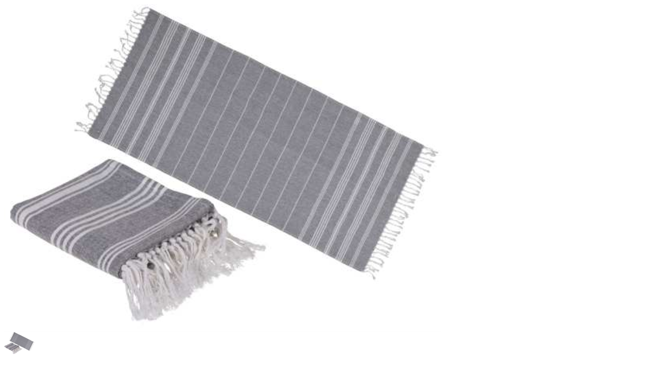

--- FILE ---
content_type: text/html; charset=utf-8
request_url: https://bshop.madalbal.ch/modal.aspx?WPParams=50C9D4C6C5D2E6BDA5A98193A993A1
body_size: 1292
content:
<div id="form31533">
<div id="div29786_1" class="d-flex justify-content-between modal-body p-5 row">
<div id="divProductPic" class="col-md-12 col-12 col-lg-6">
<div id="divProductPicVar"  class="d-none" ><a class="MagicZoomPlus" id="ProductImage" title="Hamamtuch weiss/grau 80x170cm 80%Baumwolle 20%Polyester" href="https://bshop.madalbal.ch/madalbal/CustomUpload/374O357O340O370O356O369O350O332O352O355O352O363O321O352O363O320O326O/Products/ImageSizes/HighriseZoom/190380_000.jpg"><img  class="zoom-image" src="https://bshop.madalbal.ch/madalbal/CustomUpload/374O357O340O370O356O369O350O332O352O355O352O363O321O352O363O320O326O/Products/ImageSizes/HighriseDetail/190380_000.jpg" alt="Hamamtuch weiss/grau 80x170cm 80%Baumwolle 20%Polyester"></a><br><a class="MagicThumb-swap" href="https://bshop.madalbal.ch/madalbal/CustomUpload/374O357O340O370O356O369O350O332O352O355O352O363O321O352O363O320O326O/Products/ImageSizes/HighriseZoom/190380_000.jpg" rev="https://bshop.madalbal.ch/madalbal/CustomUpload/374O357O340O370O356O369O350O332O352O355O352O363O321O352O363O320O326O/Products/ImageSizes/HighriseDetail/190380_000.jpg" rel="zoom-id:ProductImage;"><img class="MagicThumbTinyPreview" src="https://bshop.madalbal.ch/madalbal/CustomUpload/374O357O340O370O356O369O350O332O352O355O352O363O321O352O363O320O326O/Products/ImageSizes/HighriseThumbnail/190380_000.jpg" alt="Hamamtuch weiss/grau 80x170cm 80%Baumwolle 20%Polyester" width="60"></a><script type="text/javascript">
	// Nachdem der Style vom Bild mit max. Breite/Höhe gesetzt wurde Container wieder einblenden
	var observer = new MutationObserver(mutationCallback);

	var target = document.getElementsByClassName('zoom-image')[0];
	observer.observe(target, { attributes : true, attributeFilter : ['style'] });
	
	function mutationCallback(mutations, observer) {
		mutations.forEach(function(mutationRecord) {
			//console.log('style changed!');
			$('#divProductPicVar').removeClass('d-none');
			$('.zoom-image').removeClass('zoom-image');
			observer.disconnect();
		});    
	}
</script>
<div id="div39291" class="mb-4 d-lg-none">
</div>
</div></div>
<div id="divProductDesc" class="col-md-12 col-12 col-lg-6">
<div id="div28681_2" class="quick-view-content">
<H3 id="fld28682_2" >Hamamtuch weiss/grau 80x170cm 80%Baumwolle 20%Polyester</H3><div id="div12887" class="mb-4">
<div id="product-info-list" class="row">
<div id="div12889" class="col-12 col-sm-12 col-md-12 col-lg-12 col-xl-12">
<div id="div12890" class="row value-row">
<div maxlength="255"  id="txt12891" class="col-5 col-md-3 col-sm-3 value-desc col-xl-3 col-lg-4">
Artikel-Nr.</div>
<DIV class="col-7 col-md-9 col-sm-9 value col-xl-9 col-lg-8"  id="product-number" >557683</DIV></div>
<div id="div12890" class="row value-row">
<div maxlength="255"  id="txt12891" class="col-md-3 col-sm-3 col-xl-3 col-lg-4 value-desc col-5">
Verfügbarkeit</div>
<div id="div12885" class="availability col-7 col-md-9 col-sm-9 col-xl-9 col-lg-8 value">
80&nbsp;Stk</div>
</div>
</div>
</div>
</div>
<div id="div28690_2">
<div id="div28692_2" class="select-option-part">
</div>
</div>
<div id="div14981" class="mt-4">
<span id="link14983_Label"></span>
<a id="link14983"  href="https://bshop.madalbal.ch/artikelanfrage/Hamamtuch-weissgrau-80x170cm-80Baumwolle-20Polyester.aspx">Haben Sie eine Frage zum Artikel?</a>
</div>
<div id="attribute-values" class="mt-4 col-12">
<div id="BLC_ProductAttributejQuery7517">
</div>
</div>
</div>
</div>
</div>
</div>
